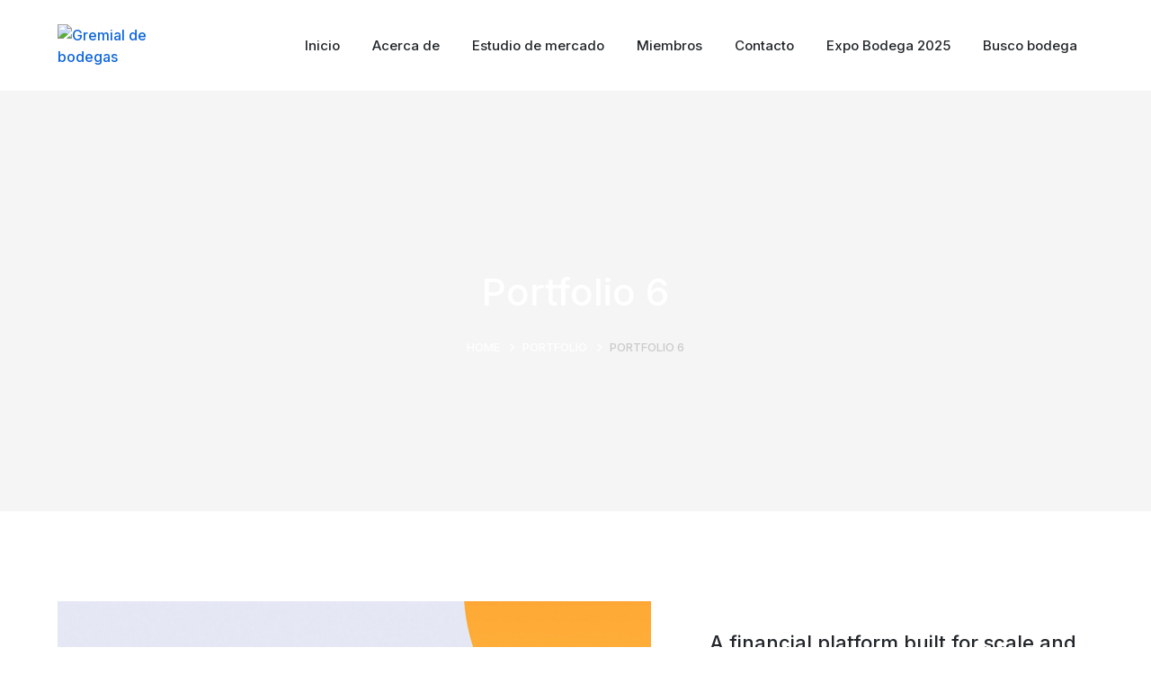

--- FILE ---
content_type: text/html
request_url: https://www.gremialdebodegas.com.gt/project/portfolio-6/
body_size: 9975
content:
<!DOCTYPE html>
<html lang="en-US" class="no-js">
<head>
	<meta charset="UTF-8">
	<meta name="viewport" content="width=device-width">
	<link rel="profile" href="https://gmpg.org/xfn/11">
	
	<title>Portfolio 6 &#8211; Gremial de bodegas</title>
<meta name='robots' content='max-image-preview:large' />
<link rel='dns-prefetch' href='//maps.googleapis.com' />
<link rel='dns-prefetch' href='//fonts.googleapis.com' />
<link rel="alternate" type="application/rss+xml" title="Gremial de bodegas &raquo; Feed" href="https://www.gremialdebodegas.com.gt/feed/" />
<link rel="alternate" type="application/rss+xml" title="Gremial de bodegas &raquo; Comments Feed" href="https://www.gremialdebodegas.com.gt/comments/feed/" />
<script type="text/javascript">
/* <![CDATA[ */
window._wpemojiSettings = {"baseUrl":"https:\/\/s.w.org\/images\/core\/emoji\/15.0.3\/72x72\/","ext":".png","svgUrl":"https:\/\/s.w.org\/images\/core\/emoji\/15.0.3\/svg\/","svgExt":".svg","source":{"concatemoji":"https:\/\/www.gremialdebodegas.com.gt\/wp-includes\/js\/wp-emoji-release.min.js?ver=6.6.4"}};
/*! This file is auto-generated */
!function(i,n){var o,s,e;function c(e){try{var t={supportTests:e,timestamp:(new Date).valueOf()};sessionStorage.setItem(o,JSON.stringify(t))}catch(e){}}function p(e,t,n){e.clearRect(0,0,e.canvas.width,e.canvas.height),e.fillText(t,0,0);var t=new Uint32Array(e.getImageData(0,0,e.canvas.width,e.canvas.height).data),r=(e.clearRect(0,0,e.canvas.width,e.canvas.height),e.fillText(n,0,0),new Uint32Array(e.getImageData(0,0,e.canvas.width,e.canvas.height).data));return t.every(function(e,t){return e===r[t]})}function u(e,t,n){switch(t){case"flag":return n(e,"\ud83c\udff3\ufe0f\u200d\u26a7\ufe0f","\ud83c\udff3\ufe0f\u200b\u26a7\ufe0f")?!1:!n(e,"\ud83c\uddfa\ud83c\uddf3","\ud83c\uddfa\u200b\ud83c\uddf3")&&!n(e,"\ud83c\udff4\udb40\udc67\udb40\udc62\udb40\udc65\udb40\udc6e\udb40\udc67\udb40\udc7f","\ud83c\udff4\u200b\udb40\udc67\u200b\udb40\udc62\u200b\udb40\udc65\u200b\udb40\udc6e\u200b\udb40\udc67\u200b\udb40\udc7f");case"emoji":return!n(e,"\ud83d\udc26\u200d\u2b1b","\ud83d\udc26\u200b\u2b1b")}return!1}function f(e,t,n){var r="undefined"!=typeof WorkerGlobalScope&&self instanceof WorkerGlobalScope?new OffscreenCanvas(300,150):i.createElement("canvas"),a=r.getContext("2d",{willReadFrequently:!0}),o=(a.textBaseline="top",a.font="600 32px Arial",{});return e.forEach(function(e){o[e]=t(a,e,n)}),o}function t(e){var t=i.createElement("script");t.src=e,t.defer=!0,i.head.appendChild(t)}"undefined"!=typeof Promise&&(o="wpEmojiSettingsSupports",s=["flag","emoji"],n.supports={everything:!0,everythingExceptFlag:!0},e=new Promise(function(e){i.addEventListener("DOMContentLoaded",e,{once:!0})}),new Promise(function(t){var n=function(){try{var e=JSON.parse(sessionStorage.getItem(o));if("object"==typeof e&&"number"==typeof e.timestamp&&(new Date).valueOf()<e.timestamp+604800&&"object"==typeof e.supportTests)return e.supportTests}catch(e){}return null}();if(!n){if("undefined"!=typeof Worker&&"undefined"!=typeof OffscreenCanvas&&"undefined"!=typeof URL&&URL.createObjectURL&&"undefined"!=typeof Blob)try{var e="postMessage("+f.toString()+"("+[JSON.stringify(s),u.toString(),p.toString()].join(",")+"));",r=new Blob([e],{type:"text/javascript"}),a=new Worker(URL.createObjectURL(r),{name:"wpTestEmojiSupports"});return void(a.onmessage=function(e){c(n=e.data),a.terminate(),t(n)})}catch(e){}c(n=f(s,u,p))}t(n)}).then(function(e){for(var t in e)n.supports[t]=e[t],n.supports.everything=n.supports.everything&&n.supports[t],"flag"!==t&&(n.supports.everythingExceptFlag=n.supports.everythingExceptFlag&&n.supports[t]);n.supports.everythingExceptFlag=n.supports.everythingExceptFlag&&!n.supports.flag,n.DOMReady=!1,n.readyCallback=function(){n.DOMReady=!0}}).then(function(){return e}).then(function(){var e;n.supports.everything||(n.readyCallback(),(e=n.source||{}).concatemoji?t(e.concatemoji):e.wpemoji&&e.twemoji&&(t(e.twemoji),t(e.wpemoji)))}))}((window,document),window._wpemojiSettings);
/* ]]> */
</script>
<link rel='stylesheet' id='core-css' href='https://www.gremialdebodegas.com.gt/wp-content/plugins/deeper-addons-for-vc/assets/css/core-icons.css?ver=6.6.4' type='text/css' media='all' />
<link rel='stylesheet' id='analytic-css' href='https://www.gremialdebodegas.com.gt/wp-content/plugins/deeper-addons-for-vc/assets/css/analytic-icons.css?ver=6.6.4' type='text/css' media='all' />
<link rel='stylesheet' id='interview-css' href='https://www.gremialdebodegas.com.gt/wp-content/plugins/deeper-addons-for-vc/assets/css/interview-icons.css?ver=6.6.4' type='text/css' media='all' />
<link rel='stylesheet' id='startups-css' href='https://www.gremialdebodegas.com.gt/wp-content/plugins/deeper-addons-for-vc/assets/css/startups-icons.css?ver=6.6.4' type='text/css' media='all' />
<link rel='stylesheet' id='feather-css' href='https://www.gremialdebodegas.com.gt/wp-content/plugins/deeper-addons-for-vc/assets/css/feather-icons.css?ver=6.6.4' type='text/css' media='all' />
<link rel='stylesheet' id='pe7stroke-css' href='https://www.gremialdebodegas.com.gt/wp-content/plugins/deeper-addons-for-vc/assets/css/pe7stroke-icons.css?ver=6.6.4' type='text/css' media='all' />
<link rel='stylesheet' id='elegant-css' href='https://www.gremialdebodegas.com.gt/wp-content/plugins/deeper-addons-for-vc/assets/css/elegant-icons.css?ver=6.6.4' type='text/css' media='all' />
<style id='wp-emoji-styles-inline-css' type='text/css'>

	img.wp-smiley, img.emoji {
		display: inline !important;
		border: none !important;
		box-shadow: none !important;
		height: 1em !important;
		width: 1em !important;
		margin: 0 0.07em !important;
		vertical-align: -0.1em !important;
		background: none !important;
		padding: 0 !important;
	}
</style>
<link rel='stylesheet' id='wp-block-library-css' href='https://www.gremialdebodegas.com.gt/wp-includes/css/dist/block-library/style.min.css?ver=6.6.4' type='text/css' media='all' />
<style id='classic-theme-styles-inline-css' type='text/css'>
/*! This file is auto-generated */
.wp-block-button__link{color:#fff;background-color:#32373c;border-radius:9999px;box-shadow:none;text-decoration:none;padding:calc(.667em + 2px) calc(1.333em + 2px);font-size:1.125em}.wp-block-file__button{background:#32373c;color:#fff;text-decoration:none}
</style>
<style id='global-styles-inline-css' type='text/css'>
:root{--wp--preset--aspect-ratio--square: 1;--wp--preset--aspect-ratio--4-3: 4/3;--wp--preset--aspect-ratio--3-4: 3/4;--wp--preset--aspect-ratio--3-2: 3/2;--wp--preset--aspect-ratio--2-3: 2/3;--wp--preset--aspect-ratio--16-9: 16/9;--wp--preset--aspect-ratio--9-16: 9/16;--wp--preset--color--black: #000000;--wp--preset--color--cyan-bluish-gray: #abb8c3;--wp--preset--color--white: #ffffff;--wp--preset--color--pale-pink: #f78da7;--wp--preset--color--vivid-red: #cf2e2e;--wp--preset--color--luminous-vivid-orange: #ff6900;--wp--preset--color--luminous-vivid-amber: #fcb900;--wp--preset--color--light-green-cyan: #7bdcb5;--wp--preset--color--vivid-green-cyan: #00d084;--wp--preset--color--pale-cyan-blue: #8ed1fc;--wp--preset--color--vivid-cyan-blue: #0693e3;--wp--preset--color--vivid-purple: #9b51e0;--wp--preset--gradient--vivid-cyan-blue-to-vivid-purple: linear-gradient(135deg,rgba(6,147,227,1) 0%,rgb(155,81,224) 100%);--wp--preset--gradient--light-green-cyan-to-vivid-green-cyan: linear-gradient(135deg,rgb(122,220,180) 0%,rgb(0,208,130) 100%);--wp--preset--gradient--luminous-vivid-amber-to-luminous-vivid-orange: linear-gradient(135deg,rgba(252,185,0,1) 0%,rgba(255,105,0,1) 100%);--wp--preset--gradient--luminous-vivid-orange-to-vivid-red: linear-gradient(135deg,rgba(255,105,0,1) 0%,rgb(207,46,46) 100%);--wp--preset--gradient--very-light-gray-to-cyan-bluish-gray: linear-gradient(135deg,rgb(238,238,238) 0%,rgb(169,184,195) 100%);--wp--preset--gradient--cool-to-warm-spectrum: linear-gradient(135deg,rgb(74,234,220) 0%,rgb(151,120,209) 20%,rgb(207,42,186) 40%,rgb(238,44,130) 60%,rgb(251,105,98) 80%,rgb(254,248,76) 100%);--wp--preset--gradient--blush-light-purple: linear-gradient(135deg,rgb(255,206,236) 0%,rgb(152,150,240) 100%);--wp--preset--gradient--blush-bordeaux: linear-gradient(135deg,rgb(254,205,165) 0%,rgb(254,45,45) 50%,rgb(107,0,62) 100%);--wp--preset--gradient--luminous-dusk: linear-gradient(135deg,rgb(255,203,112) 0%,rgb(199,81,192) 50%,rgb(65,88,208) 100%);--wp--preset--gradient--pale-ocean: linear-gradient(135deg,rgb(255,245,203) 0%,rgb(182,227,212) 50%,rgb(51,167,181) 100%);--wp--preset--gradient--electric-grass: linear-gradient(135deg,rgb(202,248,128) 0%,rgb(113,206,126) 100%);--wp--preset--gradient--midnight: linear-gradient(135deg,rgb(2,3,129) 0%,rgb(40,116,252) 100%);--wp--preset--font-size--small: 13px;--wp--preset--font-size--medium: 20px;--wp--preset--font-size--large: 36px;--wp--preset--font-size--x-large: 42px;--wp--preset--spacing--20: 0.44rem;--wp--preset--spacing--30: 0.67rem;--wp--preset--spacing--40: 1rem;--wp--preset--spacing--50: 1.5rem;--wp--preset--spacing--60: 2.25rem;--wp--preset--spacing--70: 3.38rem;--wp--preset--spacing--80: 5.06rem;--wp--preset--shadow--natural: 6px 6px 9px rgba(0, 0, 0, 0.2);--wp--preset--shadow--deep: 12px 12px 50px rgba(0, 0, 0, 0.4);--wp--preset--shadow--sharp: 6px 6px 0px rgba(0, 0, 0, 0.2);--wp--preset--shadow--outlined: 6px 6px 0px -3px rgba(255, 255, 255, 1), 6px 6px rgba(0, 0, 0, 1);--wp--preset--shadow--crisp: 6px 6px 0px rgba(0, 0, 0, 1);}:where(.is-layout-flex){gap: 0.5em;}:where(.is-layout-grid){gap: 0.5em;}body .is-layout-flex{display: flex;}.is-layout-flex{flex-wrap: wrap;align-items: center;}.is-layout-flex > :is(*, div){margin: 0;}body .is-layout-grid{display: grid;}.is-layout-grid > :is(*, div){margin: 0;}:where(.wp-block-columns.is-layout-flex){gap: 2em;}:where(.wp-block-columns.is-layout-grid){gap: 2em;}:where(.wp-block-post-template.is-layout-flex){gap: 1.25em;}:where(.wp-block-post-template.is-layout-grid){gap: 1.25em;}.has-black-color{color: var(--wp--preset--color--black) !important;}.has-cyan-bluish-gray-color{color: var(--wp--preset--color--cyan-bluish-gray) !important;}.has-white-color{color: var(--wp--preset--color--white) !important;}.has-pale-pink-color{color: var(--wp--preset--color--pale-pink) !important;}.has-vivid-red-color{color: var(--wp--preset--color--vivid-red) !important;}.has-luminous-vivid-orange-color{color: var(--wp--preset--color--luminous-vivid-orange) !important;}.has-luminous-vivid-amber-color{color: var(--wp--preset--color--luminous-vivid-amber) !important;}.has-light-green-cyan-color{color: var(--wp--preset--color--light-green-cyan) !important;}.has-vivid-green-cyan-color{color: var(--wp--preset--color--vivid-green-cyan) !important;}.has-pale-cyan-blue-color{color: var(--wp--preset--color--pale-cyan-blue) !important;}.has-vivid-cyan-blue-color{color: var(--wp--preset--color--vivid-cyan-blue) !important;}.has-vivid-purple-color{color: var(--wp--preset--color--vivid-purple) !important;}.has-black-background-color{background-color: var(--wp--preset--color--black) !important;}.has-cyan-bluish-gray-background-color{background-color: var(--wp--preset--color--cyan-bluish-gray) !important;}.has-white-background-color{background-color: var(--wp--preset--color--white) !important;}.has-pale-pink-background-color{background-color: var(--wp--preset--color--pale-pink) !important;}.has-vivid-red-background-color{background-color: var(--wp--preset--color--vivid-red) !important;}.has-luminous-vivid-orange-background-color{background-color: var(--wp--preset--color--luminous-vivid-orange) !important;}.has-luminous-vivid-amber-background-color{background-color: var(--wp--preset--color--luminous-vivid-amber) !important;}.has-light-green-cyan-background-color{background-color: var(--wp--preset--color--light-green-cyan) !important;}.has-vivid-green-cyan-background-color{background-color: var(--wp--preset--color--vivid-green-cyan) !important;}.has-pale-cyan-blue-background-color{background-color: var(--wp--preset--color--pale-cyan-blue) !important;}.has-vivid-cyan-blue-background-color{background-color: var(--wp--preset--color--vivid-cyan-blue) !important;}.has-vivid-purple-background-color{background-color: var(--wp--preset--color--vivid-purple) !important;}.has-black-border-color{border-color: var(--wp--preset--color--black) !important;}.has-cyan-bluish-gray-border-color{border-color: var(--wp--preset--color--cyan-bluish-gray) !important;}.has-white-border-color{border-color: var(--wp--preset--color--white) !important;}.has-pale-pink-border-color{border-color: var(--wp--preset--color--pale-pink) !important;}.has-vivid-red-border-color{border-color: var(--wp--preset--color--vivid-red) !important;}.has-luminous-vivid-orange-border-color{border-color: var(--wp--preset--color--luminous-vivid-orange) !important;}.has-luminous-vivid-amber-border-color{border-color: var(--wp--preset--color--luminous-vivid-amber) !important;}.has-light-green-cyan-border-color{border-color: var(--wp--preset--color--light-green-cyan) !important;}.has-vivid-green-cyan-border-color{border-color: var(--wp--preset--color--vivid-green-cyan) !important;}.has-pale-cyan-blue-border-color{border-color: var(--wp--preset--color--pale-cyan-blue) !important;}.has-vivid-cyan-blue-border-color{border-color: var(--wp--preset--color--vivid-cyan-blue) !important;}.has-vivid-purple-border-color{border-color: var(--wp--preset--color--vivid-purple) !important;}.has-vivid-cyan-blue-to-vivid-purple-gradient-background{background: var(--wp--preset--gradient--vivid-cyan-blue-to-vivid-purple) !important;}.has-light-green-cyan-to-vivid-green-cyan-gradient-background{background: var(--wp--preset--gradient--light-green-cyan-to-vivid-green-cyan) !important;}.has-luminous-vivid-amber-to-luminous-vivid-orange-gradient-background{background: var(--wp--preset--gradient--luminous-vivid-amber-to-luminous-vivid-orange) !important;}.has-luminous-vivid-orange-to-vivid-red-gradient-background{background: var(--wp--preset--gradient--luminous-vivid-orange-to-vivid-red) !important;}.has-very-light-gray-to-cyan-bluish-gray-gradient-background{background: var(--wp--preset--gradient--very-light-gray-to-cyan-bluish-gray) !important;}.has-cool-to-warm-spectrum-gradient-background{background: var(--wp--preset--gradient--cool-to-warm-spectrum) !important;}.has-blush-light-purple-gradient-background{background: var(--wp--preset--gradient--blush-light-purple) !important;}.has-blush-bordeaux-gradient-background{background: var(--wp--preset--gradient--blush-bordeaux) !important;}.has-luminous-dusk-gradient-background{background: var(--wp--preset--gradient--luminous-dusk) !important;}.has-pale-ocean-gradient-background{background: var(--wp--preset--gradient--pale-ocean) !important;}.has-electric-grass-gradient-background{background: var(--wp--preset--gradient--electric-grass) !important;}.has-midnight-gradient-background{background: var(--wp--preset--gradient--midnight) !important;}.has-small-font-size{font-size: var(--wp--preset--font-size--small) !important;}.has-medium-font-size{font-size: var(--wp--preset--font-size--medium) !important;}.has-large-font-size{font-size: var(--wp--preset--font-size--large) !important;}.has-x-large-font-size{font-size: var(--wp--preset--font-size--x-large) !important;}
:where(.wp-block-post-template.is-layout-flex){gap: 1.25em;}:where(.wp-block-post-template.is-layout-grid){gap: 1.25em;}
:where(.wp-block-columns.is-layout-flex){gap: 2em;}:where(.wp-block-columns.is-layout-grid){gap: 2em;}
:root :where(.wp-block-pullquote){font-size: 1.5em;line-height: 1.6;}
</style>
<link rel='stylesheet' id='contact-form-7-css' href='https://www.gremialdebodegas.com.gt/wp-content/plugins/contact-form-7/includes/css/styles.css?ver=5.9.8' type='text/css' media='all' />
<link rel='stylesheet' id='rs-plugin-settings-css' href='https://www.gremialdebodegas.com.gt/wp-content/plugins/revslider/public/assets/css/rs6.css?ver=6.3.5' type='text/css' media='all' />
<style id='rs-plugin-settings-inline-css' type='text/css'>
#rs-demo-id {}
</style>
<link rel='stylesheet' id='parent-style-css' href='https://www.gremialdebodegas.com.gt/wp-content/themes/sanfran/style.css?ver=6.6.4' type='text/css' media='all' />
<link rel='stylesheet' id='animate-css' href='https://www.gremialdebodegas.com.gt/wp-content/themes/sanfran/assets/css/animate.css?ver=3.5.2' type='text/css' media='all' />
<link rel='stylesheet' id='animsition-css' href='https://www.gremialdebodegas.com.gt/wp-content/themes/sanfran/assets/css/animsition.css?ver=4.0.1' type='text/css' media='all' />
<link rel='stylesheet' id='slick-css' href='https://www.gremialdebodegas.com.gt/wp-content/themes/sanfran/assets/css/slick.css?ver=1.6.0' type='text/css' media='all' />
<link rel='stylesheet' id='eleganticons-css' href='https://www.gremialdebodegas.com.gt/wp-content/themes/sanfran/assets/css/eleganticons.css?ver=1.0.0' type='text/css' media='all' />
<link rel='stylesheet' id='pe-icon-7-stroke-css' href='https://www.gremialdebodegas.com.gt/wp-content/themes/sanfran/assets/css/pe-icon-7-stroke.css?ver=1.0.0' type='text/css' media='all' />
<link rel='stylesheet' id='fontawesome-css' href='https://www.gremialdebodegas.com.gt/wp-content/themes/sanfran/assets/css/fontawesome.css?ver=4.7.0' type='text/css' media='all' />
<link rel='stylesheet' id='coreicons-css' href='https://www.gremialdebodegas.com.gt/wp-content/themes/sanfran/assets/css/core-icons.css?ver=1.0.0' type='text/css' media='all' />
<link rel='stylesheet' id='starups-css' href='https://www.gremialdebodegas.com.gt/wp-content/themes/sanfran/assets/css/startups-icons.css?ver=1.0.0' type='text/css' media='all' />
<link rel='stylesheet' id='web-css' href='https://www.gremialdebodegas.com.gt/wp-content/themes/sanfran/assets/css/web-icons.css?ver=1.0.0' type='text/css' media='all' />
<link rel='stylesheet' id='sanfran-theme-style-css' href='https://www.gremialdebodegas.com.gt/wp-content/themes/sanfran-child/style.css?ver=1.0.0' type='text/css' media='all' />
<style id='sanfran-theme-style-inline-css' type='text/css'>
/*TYPOGRAPHY*/body{font-family:"Inter";}h1,h2,h3,h4,h5,h6{font-family:"Inter";}/*CUSTOMIZER STYLING*/@media only screen and (min-width: 992px){#featured-title .inner-wrap{ padding:200px 0 165px; }}.animsition-loading{border-top-color:#0f66dc;}.animsition-loading:before{border-top-color:#0fc392;}#featured-title .inner-wrap{}#featured-title .main-title{color:#ffffff;}#featured-title #breadcrumbs{color:#cacaca;}#featured-title #breadcrumbs a{color:#ffffff;}#featured-title #breadcrumbs a:hover{color:#cacaca;}.products li{margin-top:40px;}#footer-widgets .widget{color:#ffffff;}#bottom{color:#ffffff;}
</style>
<link rel='stylesheet' id='sanfran-google-font-inter-css' href='//fonts.googleapis.com/css?family=Inter%3A100%2C200%2C300%2C400%2C500%2C600%2C700%2C800%2C900&#038;subset=latin&#038;ver=6.6.4' type='text/css' media='all' />
<link rel='stylesheet' id='js_composer_front-css' href='https://www.gremialdebodegas.com.gt/wp-content/plugins/js_composer/assets/css/js_composer.min.css?ver=6.5.0' type='text/css' media='all' />
<link rel='stylesheet' id='cf7cf-style-css' href='https://www.gremialdebodegas.com.gt/wp-content/plugins/cf7-conditional-fields/style.css?ver=2.4.15' type='text/css' media='all' />
<link rel='stylesheet' id='flickity-css' href='https://www.gremialdebodegas.com.gt/wp-content/plugins/deeper-addons-for-vc/assets/css/flickity.css?ver=6.6.4' type='text/css' media='all' />
<link rel='stylesheet' id='magnificpopup-css' href='https://www.gremialdebodegas.com.gt/wp-content/plugins/deeper-addons-for-vc/assets/css/magnific.popup.css?ver=6.6.4' type='text/css' media='all' />
<link rel='stylesheet' id='animatedHeading-css' href='https://www.gremialdebodegas.com.gt/wp-content/plugins/deeper-addons-for-vc/assets/css/animatedheadline.css?ver=6.6.4' type='text/css' media='all' />
<link rel='stylesheet' id='cubeportfolio-css' href='https://www.gremialdebodegas.com.gt/wp-content/plugins/deeper-addons-for-vc/assets/css/cubeportfolio.css?ver=6.6.4' type='text/css' media='all' />
<!--n2css--><script type="text/javascript" src="https://www.gremialdebodegas.com.gt/wp-includes/js/jquery/jquery.min.js?ver=3.7.1" id="jquery-core-js"></script>
<script type="text/javascript" src="https://www.gremialdebodegas.com.gt/wp-includes/js/jquery/jquery-migrate.min.js?ver=3.4.1" id="jquery-migrate-js"></script>
<script type="text/javascript" src="https://www.gremialdebodegas.com.gt/wp-content/plugins/revslider/public/assets/js/rbtools.min.js?ver=6.3.5" id="tp-tools-js"></script>
<script type="text/javascript" src="https://www.gremialdebodegas.com.gt/wp-content/plugins/revslider/public/assets/js/rs6.min.js?ver=6.3.5" id="revmin-js"></script>
<script type="text/javascript" id="deeper_loadmore-js-extra">
/* <![CDATA[ */
var ajax_params = {"ajaxurl":"https:\/\/www.gremialdebodegas.com.gt\/wp-admin\/admin-ajax.php","nonce":"d2b0350cc3"};
/* ]]> */
</script>
<script type="text/javascript" src="https://www.gremialdebodegas.com.gt/wp-content/plugins/deeper-addons-for-vc//assets/js/deeper-loadmore.js?ver=6.6.4" id="deeper_loadmore-js"></script>
<script type="text/javascript" src="https://maps.googleapis.com/maps/api/js?ver=v3" id="google-maps-api-js"></script>
<link rel="https://api.w.org/" href="https://www.gremialdebodegas.com.gt/wp-json/" /><link rel="EditURI" type="application/rsd+xml" title="RSD" href="https://www.gremialdebodegas.com.gt/xmlrpc.php?rsd" />
<meta name="generator" content="WordPress 6.6.4" />
<link rel="canonical" href="https://www.gremialdebodegas.com.gt/project/portfolio-6/" />
<link rel='shortlink' href='https://www.gremialdebodegas.com.gt/?p=992' />
<link rel="alternate" title="oEmbed (JSON)" type="application/json+oembed" href="https://www.gremialdebodegas.com.gt/wp-json/oembed/1.0/embed?url=https%3A%2F%2Fwww.gremialdebodegas.com.gt%2Fproject%2Fportfolio-6%2F" />
<link rel="alternate" title="oEmbed (XML)" type="text/xml+oembed" href="https://www.gremialdebodegas.com.gt/wp-json/oembed/1.0/embed?url=https%3A%2F%2Fwww.gremialdebodegas.com.gt%2Fproject%2Fportfolio-6%2F&#038;format=xml" />
<style type="text/css">.recentcomments a{display:inline !important;padding:0 !important;margin:0 !important;}</style><meta name="generator" content="Powered by WPBakery Page Builder - drag and drop page builder for WordPress."/>
<meta name="generator" content="Powered by Slider Revolution 6.3.5 - responsive, Mobile-Friendly Slider Plugin for WordPress with comfortable drag and drop interface." />
<link rel="icon" href="https://www.gremialdebodegas.com.gt/wp-content/uploads/2020/06/cropped-favicon-100x100.png" sizes="32x32" />
<link rel="icon" href="https://www.gremialdebodegas.com.gt/wp-content/uploads/2020/06/cropped-favicon-300x300.png" sizes="192x192" />
<link rel="apple-touch-icon" href="https://www.gremialdebodegas.com.gt/wp-content/uploads/2020/06/cropped-favicon-300x300.png" />
<meta name="msapplication-TileImage" content="https://www.gremialdebodegas.com.gt/wp-content/uploads/2020/06/cropped-favicon-300x300.png" />
<script type="text/javascript">function setREVStartSize(e){
			//window.requestAnimationFrame(function() {				 
				window.RSIW = window.RSIW===undefined ? window.innerWidth : window.RSIW;	
				window.RSIH = window.RSIH===undefined ? window.innerHeight : window.RSIH;	
				try {								
					var pw = document.getElementById(e.c).parentNode.offsetWidth,
						newh;
					pw = pw===0 || isNaN(pw) ? window.RSIW : pw;
					e.tabw = e.tabw===undefined ? 0 : parseInt(e.tabw);
					e.thumbw = e.thumbw===undefined ? 0 : parseInt(e.thumbw);
					e.tabh = e.tabh===undefined ? 0 : parseInt(e.tabh);
					e.thumbh = e.thumbh===undefined ? 0 : parseInt(e.thumbh);
					e.tabhide = e.tabhide===undefined ? 0 : parseInt(e.tabhide);
					e.thumbhide = e.thumbhide===undefined ? 0 : parseInt(e.thumbhide);
					e.mh = e.mh===undefined || e.mh=="" || e.mh==="auto" ? 0 : parseInt(e.mh,0);		
					if(e.layout==="fullscreen" || e.l==="fullscreen") 						
						newh = Math.max(e.mh,window.RSIH);					
					else{					
						e.gw = Array.isArray(e.gw) ? e.gw : [e.gw];
						for (var i in e.rl) if (e.gw[i]===undefined || e.gw[i]===0) e.gw[i] = e.gw[i-1];					
						e.gh = e.el===undefined || e.el==="" || (Array.isArray(e.el) && e.el.length==0)? e.gh : e.el;
						e.gh = Array.isArray(e.gh) ? e.gh : [e.gh];
						for (var i in e.rl) if (e.gh[i]===undefined || e.gh[i]===0) e.gh[i] = e.gh[i-1];
											
						var nl = new Array(e.rl.length),
							ix = 0,						
							sl;					
						e.tabw = e.tabhide>=pw ? 0 : e.tabw;
						e.thumbw = e.thumbhide>=pw ? 0 : e.thumbw;
						e.tabh = e.tabhide>=pw ? 0 : e.tabh;
						e.thumbh = e.thumbhide>=pw ? 0 : e.thumbh;					
						for (var i in e.rl) nl[i] = e.rl[i]<window.RSIW ? 0 : e.rl[i];
						sl = nl[0];									
						for (var i in nl) if (sl>nl[i] && nl[i]>0) { sl = nl[i]; ix=i;}															
						var m = pw>(e.gw[ix]+e.tabw+e.thumbw) ? 1 : (pw-(e.tabw+e.thumbw)) / (e.gw[ix]);					
						newh =  (e.gh[ix] * m) + (e.tabh + e.thumbh);
					}				
					if(window.rs_init_css===undefined) window.rs_init_css = document.head.appendChild(document.createElement("style"));					
					document.getElementById(e.c).height = newh+"px";
					window.rs_init_css.innerHTML += "#"+e.c+"_wrapper { height: "+newh+"px }";				
				} catch(e){
					console.log("Failure at Presize of Slider:" + e)
				}					   
			//});
		  };</script>
<noscript><style> .wpb_animate_when_almost_visible { opacity: 1; }</style></noscript></head>

<body class=" header-fixed no-sidebar site-layout-full-width header-style-1 page-single-project footer-style-1 wpb-js-composer js-comp-ver-6.5.0 vc_responsive">

<div class="mobi-overlay"><span class="close"></span></div>
<div id="wrapper" style="">
		
    <div id="page" class="clearfix animsition">
    	<div id="site-header-wrap">
			

<ul class="mobi-nav-extra">
			<li class="ext menu-logo"><span class="menu-logo-inner" style="max-width:189px;"><a href="https://www.gremialdebodegas.com.gt/"><img src="http://dev.elementomenta.com/gremialbodegas/wp-content/uploads/2021/03/logo_light.png" alt="Gremial de bodegas"/></a></span></li>
	
	
	</ul>
<header id="site-header" class="" style="">
    <div class="sanfran-container">
    	<div class="site-header-inner">
            
<div id="site-logo" 
		>

	<div id="site-logo-inner" style="max-width:120px;">
					<a class="main-logo" href="https://www.gremialdebodegas.com.gt/" title="Gremial de bodegas" rel="home" ><img src="http://dev.elementomenta.com/gremialbodegas/wp-content/uploads/2021/03/logo_color.png" alt="Gremial de bodegas" /></a>
			</div>
</div><!-- #site-logo -->
            <div class="wrap-inner">
        		
	<div class="mobile-button"><span></span></div>

	<nav id="main-nav" class="main-nav">
		<ul id="menu-primary-menu" class="menu"><li id="menu-item-2428" class="menu-item menu-item-type-post_type menu-item-object-page menu-item-home menu-item-2428"><a href="https://www.gremialdebodegas.com.gt/"><span>Inicio</span></a></li>
<li id="menu-item-2429" class="menu-item menu-item-type-post_type menu-item-object-page menu-item-2429"><a href="https://www.gremialdebodegas.com.gt/acerca-de/"><span>Acerca de</span></a></li>
<li id="menu-item-2439" class="menu-item menu-item-type-post_type menu-item-object-page menu-item-2439"><a href="https://www.gremialdebodegas.com.gt/estudio-de-mercado/"><span>Estudio de mercado</span></a></li>
<li id="menu-item-2484" class="menu-item menu-item-type-post_type menu-item-object-page menu-item-2484"><a href="https://www.gremialdebodegas.com.gt/miembros/"><span>Miembros</span></a></li>
<li id="menu-item-24" class="menu-item menu-item-type-post_type menu-item-object-page menu-item-24"><a href="https://www.gremialdebodegas.com.gt/contacto/"><span>Contacto</span></a></li>
<li id="menu-item-3298" class="menu-item menu-item-type-custom menu-item-object-custom menu-item-3298"><a href="https://expobodega.gremialdebodegas.com.gt/"><span>Expo Bodega 2025</span></a></li>
<li id="menu-item-2680" class="menu-item menu-item-type-post_type menu-item-object-page menu-item-2680"><a href="https://www.gremialdebodegas.com.gt/busco-bodega/"><span>Busco bodega</span></a></li>
</ul>	</nav>
            </div><!-- /.wrap-inner -->
    	</div><!-- /.site-header-inner -->
    </div><!-- /.sanfran-container -->
</header><!-- /#site-header -->
		</div><!-- /#site-header-wrap -->

		
<div id="featured-title" class="clearfix centered" style="background-image: url(http://dev.elementomenta.com/gremialbodegas/wp-content/uploads/2021/03/background_banner.png);background-image: url(http://dev.elementomenta.com/gremialbodegas/wp-content/uploads/2021/03/featured-bg-project.jpg); background-repeat: no-repeat; background-position: center top; background-size: cover;">
    <div class="sanfran-container clearfix">
        <div class="inner-wrap">
                            <div class="title-group">
                    <h1 class="main-title">
                        Portfolio 6                    </h1>
                </div>
            
                            <div id="breadcrumbs">
                    <div class="breadcrumbs-inner">
                        <div class="breadcrumb-trail">
                            <a class="home" href="https://www.gremialdebodegas.com.gt/">Home</a><a href="https://www.gremialdebodegas.com.gt/project_category/portfolio/">Portfolio</a><span>Portfolio 6</span>                        </div>
                    </div>
                </div>
                    </div>
    </div>
</div><!-- /#featured-title -->


        <!-- Main Content -->
        <div id="main-content" class="site-main clearfix" style="">    <div id="content-wrap" class="sanfran-container">
        <div id="site-content" class="site-content clearfix">
            <div id="inner-content" class="inner-content-wrap">
									<div class="vc_row wpb_row vc_row-fluid position-relative has-canvas"><div class="wpb_column vc_column_container vc_col-sm-12"><div class="vc_column-inner"><div class="wpb_wrapper"><div class="deeper-spacer clearfix" data-config='{"desktop":100,"mobile":80,"smobile":60}'></div><div class="vc_row wpb_row vc_inner vc_row-fluid"><div class="wpb_column vc_column_container vc_col-sm-12 vc_col-md-7"><div class="vc_column-inner"><div class="wpb_wrapper"><div class="deeper-fancy-image reveal  lr "   data-inviewport="yes">
							<figure style=""><img decoding="async" alt="image" src="https://www.gremialdebodegas.com.gt/wp-content/uploads/2020/05/project-single-1.jpg" /> </figure>
						</div><div class="deeper-spacer clearfix" data-config='{"desktop":30,"mobile":30,"smobile":30}'></div><div class="deeper-fancy-image reveal  lr "   data-inviewport="yes">
							<figure style=""><img decoding="async" alt="image" src="https://www.gremialdebodegas.com.gt/wp-content/uploads/2020/05/project-single-2.jpg" /> </figure>
						</div></div></div></div><div class="wpb_column vc_column_container vc_col-sm-12 vc_col-md-5"><div class="vc_column-inner"><div class="wpb_wrapper"><div class="deeper-spacer clearfix" data-config='{"desktop":30,"mobile":30,"smobile":30}'></div><div class="deeper-content-box clearfix ctb-72786662 wow fadeInUp" style="" data-config='{"padding":"0","mobiPadding":"0","margin":"0 0 0 35px","mobiMargin":"0","borderStyleHover":"solid"}' data-wow-duration="0.75s" data-wow-delay="0.3s">
					<div class="inner " style="">
						<h2 class="deeper-text align-left " style="font-size:22px;font-weight:500;line-height:33px;" ><span>A financial platform built for scale and accessibility.</span>
</h2>
	<div class="wpb_text_column wpb_content_element  font-weight-400" >
		<div class="wpb_wrapper">
			<p>Argentina’s biggest credit card issuer, is in the middle of re-designing their brand and digital platforms. As a part of that transformation, they reached out to collaborate on a Design System that would help Naranja align design efforts across all of their stakeholders, as well as a Content Management System (CMS) where each business unit would be able to claim ownership over their user-facing content.</p>

		</div>
	</div>
<div class="deeper-spacer clearfix" data-config='{"desktop":55,"mobile":55,"smobile":55}'></div><div class="deeper-text align-left " style="font-weight:400;" ><span><strong class="font-weight-500 text-dark">Date</strong> March 2020<br />
<strong class="font-weight-500 text-dark">Client</strong> Naranja<br />
<strong class="font-weight-500 text-dark">Category</strong> Development</span>
</div><div class="deeper-spacer clearfix" data-config='{"desktop":40,"mobile":40,"smobile":40}'></div><div class="url-wrap ">
							<a class="deeper-link style-1 accent-color btn-1818672436" style="" href=http://ninzio.com/sanfran/blog/ title=&quot;Blog&quot; data-config='{"lineColor":"#0f66dc","iconColor":"#0f66dc"}'>
								Visit Blog
								<span class="line"></span>
								<span class="icon fa fa-chevron-right"></span>
							</a>
						</div>
					</div>
					
				</div></div></div></div></div><div class="deeper-spacer clearfix" data-config='{"desktop":100,"mobile":80,"smobile":60}'></div></div></div></div></div>
				
				<div class="related-projects">
    <h2 class="title">Related Projects</h2><div class="deeper-spacer clearfix" data-config='{"desktop":75,"mobile":55,"smobile":35}'></div>    <div class="deeper-carousel-box  column-3 column2-3 column3-2 column4-1 gap-30" data-config='{"groupCells":false, "fullAside":false}'>
                                    <div class="project-item">
                    <div class="project-image">
                        <img width="370" height="370" src="https://www.gremialdebodegas.com.gt/wp-content/uploads/2020/05/project-13-800x800-1-370x370.jpg" class="attachment-deeper-std4 size-deeper-std4 wp-post-image" alt="" decoding="async" loading="lazy" srcset="https://www.gremialdebodegas.com.gt/wp-content/uploads/2020/05/project-13-800x800-1-370x370.jpg 370w, https://www.gremialdebodegas.com.gt/wp-content/uploads/2020/05/project-13-800x800-1-400x400.jpg 400w, https://www.gremialdebodegas.com.gt/wp-content/uploads/2020/05/project-13-800x800-1-100x100.jpg 100w, https://www.gremialdebodegas.com.gt/wp-content/uploads/2020/05/project-13-800x800-1-570x570.jpg 570w, https://www.gremialdebodegas.com.gt/wp-content/uploads/2020/05/project-13-800x800-1-300x300.jpg 300w, https://www.gremialdebodegas.com.gt/wp-content/uploads/2020/05/project-13-800x800-1-150x150.jpg 150w, https://www.gremialdebodegas.com.gt/wp-content/uploads/2020/05/project-13-800x800-1-768x768.jpg 768w, https://www.gremialdebodegas.com.gt/wp-content/uploads/2020/05/project-13-800x800-1-170x170.jpg 170w, https://www.gremialdebodegas.com.gt/wp-content/uploads/2020/05/project-13-800x800-1.jpg 800w" sizes="(max-width: 370px) 100vw, 370px" />  
                        <a class="arrow" href="https://www.gremialdebodegas.com.gt/project/portfolio-8/"></a>
                    </div>

                    <h2 class="project-title">
                        <a href="https://www.gremialdebodegas.com.gt/project/portfolio-8/">
                            Card Mockup                        </a>
                    </h2>
                </div><!-- /.project-item -->
                            <div class="project-item">
                    <div class="project-image">
                        <img width="370" height="370" src="https://www.gremialdebodegas.com.gt/wp-content/uploads/2020/05/project-14-800x800-1-370x370.jpg" class="attachment-deeper-std4 size-deeper-std4 wp-post-image" alt="" decoding="async" loading="lazy" srcset="https://www.gremialdebodegas.com.gt/wp-content/uploads/2020/05/project-14-800x800-1-370x370.jpg 370w, https://www.gremialdebodegas.com.gt/wp-content/uploads/2020/05/project-14-800x800-1-400x400.jpg 400w, https://www.gremialdebodegas.com.gt/wp-content/uploads/2020/05/project-14-800x800-1-100x100.jpg 100w, https://www.gremialdebodegas.com.gt/wp-content/uploads/2020/05/project-14-800x800-1-570x570.jpg 570w, https://www.gremialdebodegas.com.gt/wp-content/uploads/2020/05/project-14-800x800-1-300x300.jpg 300w, https://www.gremialdebodegas.com.gt/wp-content/uploads/2020/05/project-14-800x800-1-150x150.jpg 150w, https://www.gremialdebodegas.com.gt/wp-content/uploads/2020/05/project-14-800x800-1-768x768.jpg 768w, https://www.gremialdebodegas.com.gt/wp-content/uploads/2020/05/project-14-800x800-1-170x170.jpg 170w, https://www.gremialdebodegas.com.gt/wp-content/uploads/2020/05/project-14-800x800-1.jpg 800w" sizes="(max-width: 370px) 100vw, 370px" />  
                        <a class="arrow" href="https://www.gremialdebodegas.com.gt/project/portfolio-7/"></a>
                    </div>

                    <h2 class="project-title">
                        <a href="https://www.gremialdebodegas.com.gt/project/portfolio-7/">
                            Website App                        </a>
                    </h2>
                </div><!-- /.project-item -->
                            <div class="project-item">
                    <div class="project-image">
                        <img width="370" height="370" src="https://www.gremialdebodegas.com.gt/wp-content/uploads/2020/05/project-16-800x800-1-370x370.jpg" class="attachment-deeper-std4 size-deeper-std4 wp-post-image" alt="" decoding="async" loading="lazy" srcset="https://www.gremialdebodegas.com.gt/wp-content/uploads/2020/05/project-16-800x800-1-370x370.jpg 370w, https://www.gremialdebodegas.com.gt/wp-content/uploads/2020/05/project-16-800x800-1-400x400.jpg 400w, https://www.gremialdebodegas.com.gt/wp-content/uploads/2020/05/project-16-800x800-1-100x100.jpg 100w, https://www.gremialdebodegas.com.gt/wp-content/uploads/2020/05/project-16-800x800-1-570x570.jpg 570w, https://www.gremialdebodegas.com.gt/wp-content/uploads/2020/05/project-16-800x800-1-300x300.jpg 300w, https://www.gremialdebodegas.com.gt/wp-content/uploads/2020/05/project-16-800x800-1-150x150.jpg 150w, https://www.gremialdebodegas.com.gt/wp-content/uploads/2020/05/project-16-800x800-1-768x768.jpg 768w, https://www.gremialdebodegas.com.gt/wp-content/uploads/2020/05/project-16-800x800-1-170x170.jpg 170w, https://www.gremialdebodegas.com.gt/wp-content/uploads/2020/05/project-16-800x800-1.jpg 800w" sizes="(max-width: 370px) 100vw, 370px" />  
                        <a class="arrow" href="https://www.gremialdebodegas.com.gt/project/portfolio-5/"></a>
                    </div>

                    <h2 class="project-title">
                        <a href="https://www.gremialdebodegas.com.gt/project/portfolio-5/">
                            Pastel App                        </a>
                    </h2>
                </div><!-- /.project-item -->
                            <div class="project-item">
                    <div class="project-image">
                        <img width="370" height="370" src="https://www.gremialdebodegas.com.gt/wp-content/uploads/2020/05/project-13-800x800-1-370x370.jpg" class="attachment-deeper-std4 size-deeper-std4 wp-post-image" alt="" decoding="async" loading="lazy" srcset="https://www.gremialdebodegas.com.gt/wp-content/uploads/2020/05/project-13-800x800-1-370x370.jpg 370w, https://www.gremialdebodegas.com.gt/wp-content/uploads/2020/05/project-13-800x800-1-400x400.jpg 400w, https://www.gremialdebodegas.com.gt/wp-content/uploads/2020/05/project-13-800x800-1-100x100.jpg 100w, https://www.gremialdebodegas.com.gt/wp-content/uploads/2020/05/project-13-800x800-1-570x570.jpg 570w, https://www.gremialdebodegas.com.gt/wp-content/uploads/2020/05/project-13-800x800-1-300x300.jpg 300w, https://www.gremialdebodegas.com.gt/wp-content/uploads/2020/05/project-13-800x800-1-150x150.jpg 150w, https://www.gremialdebodegas.com.gt/wp-content/uploads/2020/05/project-13-800x800-1-768x768.jpg 768w, https://www.gremialdebodegas.com.gt/wp-content/uploads/2020/05/project-13-800x800-1-170x170.jpg 170w, https://www.gremialdebodegas.com.gt/wp-content/uploads/2020/05/project-13-800x800-1.jpg 800w" sizes="(max-width: 370px) 100vw, 370px" />  
                        <a class="arrow" href="https://www.gremialdebodegas.com.gt/project/portfolio-4/"></a>
                    </div>

                    <h2 class="project-title">
                        <a href="https://www.gremialdebodegas.com.gt/project/portfolio-4/">
                            Website Concept                        </a>
                    </h2>
                </div><!-- /.project-item -->
                            <div class="project-item">
                    <div class="project-image">
                        <img width="370" height="370" src="https://www.gremialdebodegas.com.gt/wp-content/uploads/2020/05/project-14-800x800-1-370x370.jpg" class="attachment-deeper-std4 size-deeper-std4 wp-post-image" alt="" decoding="async" loading="lazy" srcset="https://www.gremialdebodegas.com.gt/wp-content/uploads/2020/05/project-14-800x800-1-370x370.jpg 370w, https://www.gremialdebodegas.com.gt/wp-content/uploads/2020/05/project-14-800x800-1-400x400.jpg 400w, https://www.gremialdebodegas.com.gt/wp-content/uploads/2020/05/project-14-800x800-1-100x100.jpg 100w, https://www.gremialdebodegas.com.gt/wp-content/uploads/2020/05/project-14-800x800-1-570x570.jpg 570w, https://www.gremialdebodegas.com.gt/wp-content/uploads/2020/05/project-14-800x800-1-300x300.jpg 300w, https://www.gremialdebodegas.com.gt/wp-content/uploads/2020/05/project-14-800x800-1-150x150.jpg 150w, https://www.gremialdebodegas.com.gt/wp-content/uploads/2020/05/project-14-800x800-1-768x768.jpg 768w, https://www.gremialdebodegas.com.gt/wp-content/uploads/2020/05/project-14-800x800-1-170x170.jpg 170w, https://www.gremialdebodegas.com.gt/wp-content/uploads/2020/05/project-14-800x800-1.jpg 800w" sizes="(max-width: 370px) 100vw, 370px" />  
                        <a class="arrow" href="https://www.gremialdebodegas.com.gt/project/portfolio-3/"></a>
                    </div>

                    <h2 class="project-title">
                        <a href="https://www.gremialdebodegas.com.gt/project/portfolio-3/">
                            Travel App                        </a>
                    </h2>
                </div><!-- /.project-item -->
                            <div class="project-item">
                    <div class="project-image">
                        <img width="370" height="370" src="https://www.gremialdebodegas.com.gt/wp-content/uploads/2020/05/project-15-800x800-1-370x370.jpg" class="attachment-deeper-std4 size-deeper-std4 wp-post-image" alt="" decoding="async" loading="lazy" srcset="https://www.gremialdebodegas.com.gt/wp-content/uploads/2020/05/project-15-800x800-1-370x370.jpg 370w, https://www.gremialdebodegas.com.gt/wp-content/uploads/2020/05/project-15-800x800-1-400x400.jpg 400w, https://www.gremialdebodegas.com.gt/wp-content/uploads/2020/05/project-15-800x800-1-100x100.jpg 100w, https://www.gremialdebodegas.com.gt/wp-content/uploads/2020/05/project-15-800x800-1-570x570.jpg 570w, https://www.gremialdebodegas.com.gt/wp-content/uploads/2020/05/project-15-800x800-1-300x300.jpg 300w, https://www.gremialdebodegas.com.gt/wp-content/uploads/2020/05/project-15-800x800-1-150x150.jpg 150w, https://www.gremialdebodegas.com.gt/wp-content/uploads/2020/05/project-15-800x800-1-768x768.jpg 768w, https://www.gremialdebodegas.com.gt/wp-content/uploads/2020/05/project-15-800x800-1-170x170.jpg 170w, https://www.gremialdebodegas.com.gt/wp-content/uploads/2020/05/project-15-800x800-1.jpg 800w" sizes="(max-width: 370px) 100vw, 370px" />  
                        <a class="arrow" href="https://www.gremialdebodegas.com.gt/project/portfolio-2/"></a>
                    </div>

                    <h2 class="project-title">
                        <a href="https://www.gremialdebodegas.com.gt/project/portfolio-2/">
                            Conceptual App                        </a>
                    </h2>
                </div><!-- /.project-item -->
                            <div class="project-item">
                    <div class="project-image">
                        <img width="370" height="370" src="https://www.gremialdebodegas.com.gt/wp-content/uploads/2020/05/project-16-800x800-1-370x370.jpg" class="attachment-deeper-std4 size-deeper-std4 wp-post-image" alt="" decoding="async" loading="lazy" srcset="https://www.gremialdebodegas.com.gt/wp-content/uploads/2020/05/project-16-800x800-1-370x370.jpg 370w, https://www.gremialdebodegas.com.gt/wp-content/uploads/2020/05/project-16-800x800-1-400x400.jpg 400w, https://www.gremialdebodegas.com.gt/wp-content/uploads/2020/05/project-16-800x800-1-100x100.jpg 100w, https://www.gremialdebodegas.com.gt/wp-content/uploads/2020/05/project-16-800x800-1-570x570.jpg 570w, https://www.gremialdebodegas.com.gt/wp-content/uploads/2020/05/project-16-800x800-1-300x300.jpg 300w, https://www.gremialdebodegas.com.gt/wp-content/uploads/2020/05/project-16-800x800-1-150x150.jpg 150w, https://www.gremialdebodegas.com.gt/wp-content/uploads/2020/05/project-16-800x800-1-768x768.jpg 768w, https://www.gremialdebodegas.com.gt/wp-content/uploads/2020/05/project-16-800x800-1-170x170.jpg 170w, https://www.gremialdebodegas.com.gt/wp-content/uploads/2020/05/project-16-800x800-1.jpg 800w" sizes="(max-width: 370px) 100vw, 370px" />  
                        <a class="arrow" href="https://www.gremialdebodegas.com.gt/project/portfolio-1/"></a>
                    </div>

                    <h2 class="project-title">
                        <a href="https://www.gremialdebodegas.com.gt/project/portfolio-1/">
                            Dashboard Concept                        </a>
                    </h2>
                </div><!-- /.project-item -->
                        </div>

    <div class="deeper-spacer clearfix" data-config='{"desktop":120,"mobile":100,"smobile":80}'></div></div><!-- /.related-projects -->
            </div><!-- /#inner-content -->
        </div><!-- /#site-content -->
    </div><!-- /#content-wrap -->
		</div><!-- /.main-content -->

		<footer id="footer" style="">
	
	<div id="footer-widgets" class="sanfran-container">
		<div class="footer-grid  gutter-30">
						<div class="span_1_of_4 col">
				<div id="text-2" class="widget widget_text">			<div class="textwidget"><div id="footer-logo"><img loading="lazy" decoding="async" class="alignnone size-full wp-image-2384" src="http://dev.elementomenta.com/gremialbodegas/wp-content/uploads/2021/03/img_logo_cig.png" alt="" width="252" height="142" /></div>
</div>
		</div>			</div>

							<div class="span_1_of_4 col">
					<div id="widget_links-1" class="widget widget_links"><h2 class="widget-title"><span>Mapa del sitio</span></h2>        <ul class="links-wrap clearfix ">
            
                        <li style=";">
                            <a href="https://www.gremialdebodegas.com.gt/" data-letters="Inicio">
                                Inicio
                            </a>
                        </li>
                        <li style=";">
                            <a href="https://www.gremialdebodegas.com.gt/acerca-de/" data-letters="Acerca de">
                                Acerca de
                            </a>
                        </li>
                        <li style=";">
                            <a href="https://www.gremialdebodegas.com.gt/estudio-de-mercado/" data-letters="Estudio de mercado">
                                Estudio de mercado
                            </a>
                        </li>
                        <li style=";">
                            <a href="https://www.gremialdebodegas.com.gt/miembros/" data-letters="Miembros">
                                Miembros
                            </a>
                        </li>
                        <li style=";">
                            <a href="https://www.gremialdebodegas.com.gt/contacto/" data-letters="Contacto">
                                Contacto
                            </a>
                        </li>
                        <li style=";">
                            <a href="https://www.gremialdebodegas.com.gt/aliados/" data-letters="Usuario asociado">
                                Usuario asociado
                            </a>
                        </li>        </ul>

		</div>				</div>
						
							<div class="span_1_of_4 col">
					<div id="text-3" class="widget widget_text"><h2 class="widget-title"><span>Contáctanos</span></h2>			<div class="textwidget"><p>Ruta 6, 9-21, zona 4, Nivel 12<br />
gbodegas@industriaguate.com<br />
(+502) 2380-9000 Ext. 360 o 320<br />
(+502) 5516 8680</p>
</div>
		</div>				</div>
			
							<div class="span_1_of_4 col">
					<div id="widget_socials-1" class="widget widget_socials"><h2 class="widget-title"><span>Redes sociales</span></h2><div class="socials clearfix" style=""><div class="icon" style=""><a target="_blank" title="facebook" href="https://www.facebook.com" style="margin-bottom:10px;font-size:24px"><i class="fa fa-facebook"></i></a></div><div class="icon" style=""><a target="_blank" title="linkedin" href="https://www.twitter.com" style="margin-bottom:10px;font-size:24px"><i class="fa fa-linkedin"></i></a></div><div class="icon" style=""><a target="_blank" title="instagram" href="https://www.instagram.com" style="margin-bottom:10px;font-size:24px"><i class="fa fa-instagram"></i></a></div></div></div>				</div>
			
							<div class="span_1_of_4 col">
									</div>
					</div>
	</div>
</footer>
		
		
<div id="bottom" class="style-1" style="">
    <div class="sanfran-container">
        <div class="bottom-bar-inner-wrap">
            <div class="bottom-bar-copyright clearfix">
                
                                    <div id="copyright">
                        © Derechos Reservados 2021 | Gremial de Bodegas                    </div>
                
                
                            </div><!-- /.bottom-bar-copyright -->
        </div>
    </div>
</div><!-- /#bottom -->
	</div><!-- /#page -->
</div><!-- /#wrapper -->


<a id="scroll-top"></a>
<script type="text/html" id="wpb-modifications"></script><script type="text/javascript" src="https://www.gremialdebodegas.com.gt/wp-content/themes/sanfran/assets/js/html5shiv.js?ver=3.7.3" id="html5shiv-js"></script>
<script type="text/javascript" src="https://www.gremialdebodegas.com.gt/wp-content/themes/sanfran/assets/js/respond.js?ver=1.3.0" id="respond-js"></script>
<script type="text/javascript" src="https://www.gremialdebodegas.com.gt/wp-content/themes/sanfran/assets/js/matchmedia.js?ver=1.0.0" id="matchmedia-js"></script>
<script type="text/javascript" src="https://www.gremialdebodegas.com.gt/wp-content/themes/sanfran/assets/js/easing.js?ver=1.3.0" id="easing-js"></script>
<script type="text/javascript" src="https://www.gremialdebodegas.com.gt/wp-content/themes/sanfran/assets/js/fitvids.js?ver=1.1.0" id="fitvids-js"></script>
<script type="text/javascript" src="https://www.gremialdebodegas.com.gt/wp-content/themes/sanfran/assets/js/animsition.js?ver=4.0.1" id="animsition-js"></script>
<script type="text/javascript" src="https://www.gremialdebodegas.com.gt/wp-content/themes/sanfran/assets/js/main.js?ver=1.0.0" id="sanfran-theme-script-js"></script>
<script type="text/javascript" src="https://www.gremialdebodegas.com.gt/wp-includes/js/dist/hooks.min.js?ver=2810c76e705dd1a53b18" id="wp-hooks-js"></script>
<script type="text/javascript" src="https://www.gremialdebodegas.com.gt/wp-includes/js/dist/i18n.min.js?ver=5e580eb46a90c2b997e6" id="wp-i18n-js"></script>
<script type="text/javascript" id="wp-i18n-js-after">
/* <![CDATA[ */
wp.i18n.setLocaleData( { 'text direction\u0004ltr': [ 'ltr' ] } );
/* ]]> */
</script>
<script type="text/javascript" src="https://www.gremialdebodegas.com.gt/wp-content/plugins/contact-form-7/includes/swv/js/index.js?ver=5.9.8" id="swv-js"></script>
<script type="text/javascript" src="https://www.gremialdebodegas.com.gt/wp-content/plugins/contact-form-7/includes/js/index.js?ver=5.9.8" id="contact-form-7-js"></script>
<script type="text/javascript" id="wpcf7cf-scripts-js-extra">
/* <![CDATA[ */
var wpcf7cf_global_settings = {"ajaxurl":"https:\/\/www.gremialdebodegas.com.gt\/wp-admin\/admin-ajax.php"};
/* ]]> */
</script>
<script type="text/javascript" src="https://www.gremialdebodegas.com.gt/wp-content/plugins/cf7-conditional-fields/js/scripts.js?ver=2.4.15" id="wpcf7cf-scripts-js"></script>
<script type="text/javascript" src="https://www.gremialdebodegas.com.gt/wp-content/plugins/deeper-addons-for-vc/assets/js/matchMedia.js?ver=1.0.0" id="matchMedia-js"></script>
<script type="text/javascript" src="https://www.gremialdebodegas.com.gt/wp-content/plugins/deeper-addons-for-vc/assets/js/waitforimages.js?ver=1.0.0" id="waitForImages-js"></script>
<script type="text/javascript" src="https://www.gremialdebodegas.com.gt/wp-content/plugins/deeper-addons-for-vc/assets/js/appear.js?ver=1.0.0" id="appear-js"></script>
<script type="text/javascript" src="https://www.gremialdebodegas.com.gt/wp-content/plugins/deeper-addons-for-vc/assets/js/parallax-scroll.js?ver=1.0.0" id="parallax-scroll-js"></script>
<script type="text/javascript" src="https://www.gremialdebodegas.com.gt/wp-content/plugins/deeper-addons-for-vc/assets/js/wow.min.js?ver=1.0.3" id="wow-js"></script>
<script type="text/javascript" src="https://www.gremialdebodegas.com.gt/wp-content/plugins/deeper-addons-for-vc/assets/js/deeperlayer.js?ver=1.0.0" id="deeper-modules-js-js"></script>
<script type="text/javascript" src="https://www.gremialdebodegas.com.gt/wp-content/plugins/deeper-addons-for-vc/assets/js/custom.js?ver=1.0.0" id="deeper-custom-js-js"></script>
<script type="text/javascript" src="https://www.gremialdebodegas.com.gt/wp-content/plugins/js_composer/assets/js/dist/js_composer_front.min.js?ver=6.5.0" id="wpb_composer_front_js-js"></script>
<script type="text/javascript" src="https://www.gremialdebodegas.com.gt/wp-content/plugins/deeper-addons-for-vc/assets/js/flickity.js?ver=2.2.1" id="flickity-js"></script>
<script id="shopping-cart-items-updater" type="text/javascript"></script>
</body>
</html>
<!--Generated by Endurance Page Cache-->

--- FILE ---
content_type: text/css
request_url: https://www.gremialdebodegas.com.gt/wp-content/plugins/deeper-addons-for-vc/assets/css/core-icons.css?ver=6.6.4
body_size: 721
content:
@font-face {
  font-family: 'Core Icon';
  src:  url('../font/core-icons/core.eot?ugugne');
  src:  url('../font/core-icons/core.eot?ugugne#iefix') format('embedded-opentype'),
    url('../font/core-icons/core.ttf?ugugne') format('truetype'),
    url('../font/core-icons/core.woff?ugugne') format('woff'),
    url('../font/core-icons/core.svg?ugugne#core') format('svg');
  font-weight: normal;
  font-style: normal;
  font-display: block;
}

[class^="ci-"], [class*=" ci-"] {
  /* use !important to prevent issues with browser extensions that change fonts */
  font-family: 'Core Icon' !important;
  speak: none;
  font-style: normal;
  font-weight: normal;
  font-variant: normal;
  text-transform: none;
  line-height: 1;

  /* Better Font Rendering =========== */
  -webkit-font-smoothing: antialiased;
  -moz-osx-font-smoothing: grayscale;
}

[class^="ci-"]:before, [class*=" ci-"]:before {
  color: inherit !important;
}

.ci-book:before {
  content: "\e900";
  color: #43484d;
}
.ci-user:before {
  content: "\e901";
  color: #43484d;
}
.ci-pen:before {
  content: "\e902";
  color: #474747;
}
.ci-house:before {
  content: "\e903";
  color: #43484d;
}
.ci-microphone:before {
  content: "\e904";
  color: #43484d;
}
.ci-shopping-bag:before {
  content: "\e905";
  color: #474747;
}
.ci-battery:before {
  content: "\e906";
  color: #43484d;
}
.ci-pause:before {
  content: "\e907";
  color: #43484d;
}
.ci-play:before {
  content: "\e908";
  color: #43484d;
}
.ci-paper-bag:before {
  content: "\e909";
  color: #43484d;
}
.ci-tablets:before {
  content: "\e90a";
  color: #43484d;
}
.ci-layer:before {
  content: "\e90b";
  color: #43484d;
}
.ci-tag:before {
  content: "\e90c";
  color: #43484d;
}
.ci-paperclip:before {
  content: "\e90d";
  color: #43484d;
}
.ci-card:before {
  content: "\e90e";
  color: #43484d;
}
.ci-money:before {
  content: "\e90f";
  color: #43484d;
}
.ci-bag:before {
  content: "\e910";
  color: #43484d;
}
.ci-Icon-17:before {
  content: "\e911";
  color: #43484d;
}
.ci-gem:before {
  content: "\e912";
  color: #43484d;
}
.ci-minus-flag:before {
  content: "\e913";
  color: #43484d;
}
.ci-minus-plus:before {
  content: "\e914";
  color: #43484d;
}
.ci-image:before {
  content: "\e915";
  color: #43484d;
}
.ci-comment:before {
  content: "\e916";
  color: #43484d;
}
.ci-map-marker:before {
  content: "\e917";
  color: #43484d;
}
.ci-folder:before {
  content: "\e918";
  color: #43484d;
}
.ci-files:before {
  content: "\e919";
  color: #43484d;
}
.ci-shop:before {
  content: "\e91a";
  color: #43484d;
}
.ci-expand:before {
  content: "\e91b";
  color: #43484d;
}
.ci-bar2:before {
  content: "\e91c";
  color: #43484d;
}
.ci-chart-bar:before {
  content: "\e91d";
  color: #43484d;
}
.ci-bin:before {
  content: "\e91e";
  color: #43484d;
}
.ci-minus-square:before {
  content: "\e91f";
  color: #43484d;
}
.ci-plus-square:before {
  content: "\e920";
  color: #43484d;
}
.ci-minus-circle:before {
  content: "\e921";
  color: #43484d;
}
.ci-plus-circle:before {
  content: "\e922";
  color: #43484d;
}
.ci-clock:before {
  content: "\e923";
  color: #43484d;
}
.ci-cart:before {
  content: "\e924";
  color: #43484d;
}
.ci-upload:before {
  content: "\e925";
  color: #43484d;
}
.ci-download:before {
  content: "\e926";
  color: #43484d;
}
.ci-Icon-39:before {
  content: "\e927";
  color: #43484d;
}
.ci-check-circle:before {
  content: "\e928";
  color: #43484d;
}
.ci-calendar-check:before {
  content: "\e929";
  color: #43484d;
}
.ci-file:before {
  content: "\e92a";
  color: #43484d;
}
.ci-phone:before {
  content: "\e92b";
  color: #43484d;
}
.ci-shopping-cart:before {
  content: "\e92c";
  color: #43484d;
}
.ci-volume:before {
  content: "\e92d";
  color: #43484d;
}
.ci-T:before {
  content: "\e92e";
  color: #43484d;
}
.ci-rain:before {
  content: "\e92f";
  color: #43484d;
}
.ci-gear:before {
  content: "\e930";
  color: #43484d;
}
.ci-camera:before {
  content: "\e931";
  color: #43484d;
}
.ci-heart-beat:before {
  content: "\e932";
  color: #43484d;
}
.ci-th:before {
  content: "\e933";
  color: #43484d;
}
.ci-th2:before {
  content: "\e934";
  color: #43484d;
}
.ci-sun:before {
  content: "\e935";
  color: #43484d;
}
.ci-bar3:before {
  content: "\e936";
  color: #43484d;
}
.ci-envelope:before {
  content: "\e937";
  color: #43484d;
}
.ci-eye:before {
  content: "\e938";
  color: #43484d;
}
.ci-umbrella:before {
  content: "\e939";
  color: #43484d;
}
.ci-edit:before {
  content: "\e93a";
  color: #43484d;
}
.ci-like:before {
  content: "\e93b";
  color: #43484d;
}
.ci-flat:before {
  content: "\e93c";
  color: #43484d;
}
.ci-arrow-left:before {
  content: "\e93d";
  color: #474747;
}
.ci-arrow-right:before {
  content: "\e93e";
  color: #474747;
}
.ci-ellipsis:before {
  content: "\e93f";
  color: #474747;
}
.ci-fax:before {
  content: "\e940";
  color: #474747;
}
.ci-close:before {
  content: "\e941";
  color: #43484d;
}
.ci-bar:before {
  content: "\e942";
  color: #43484d;
}
.ci-search:before {
  content: "\e943";
  color: #43484d;
}
.ci-heart:before {
  content: "\e944";
  color: #43484d;
}
.ci-clould-download:before {
  content: "\e945";
  color: #43484d;
}
.ci-long-arrow-left:before {
  content: "\f177";
}
.ci-long-arrow-right:before {
  content: "\f178";
}


--- FILE ---
content_type: text/css
request_url: https://www.gremialdebodegas.com.gt/wp-content/themes/sanfran-child/style.css?ver=1.0.0
body_size: 253
content:
/**
 * Theme Name: San Francisco Child
 * Template: sanfran
 * Version: 1.0
 * Description: Responsive WordPress Theme Tailored for Technology and Creative Websites
 * Author: Ninzio
 **/


#footer, #bottom{
	background-image: linear-gradient(to right, #2b3990 0%, #01abed 100%)!important;
}

#bottom .bottom-bar-inner-wrap{
	border: none!important;
}

#footer a, #footer span, #footer p, #bottom #copyright{
	color: #fff!important;
}

#footer a{
	font-weight:300!important;
}

#footer .textwidget p{
	font-weight:300!important;
	font-size: 13px!important;
}

#footer-widgets .widget.widget_socials .socials a{
	background-color:transparent!important;
}

.header-style-2 #site-header.fixed-hide.header-text-white{
	background-color: #2a3a90!important;
}

#site-logo-inner{
    margin-top: 15px!important;
    margin-bottom: 15px!important;
}

.deeper-adv-tabs .tab-title .item-title .anchor-link:after{
	background-color: #2b3a91!important;
}

.deeper-cf7.btn-green .wpcf7 .wpcf7-submit{
	background-color: #00adee!important;
}

.custom_image_grid{
	background-size:contain!important;
}

.social_icon {
    float: left;
    margin-left: 15px;
}

.wpcf7-list-item{
	display:block;
}